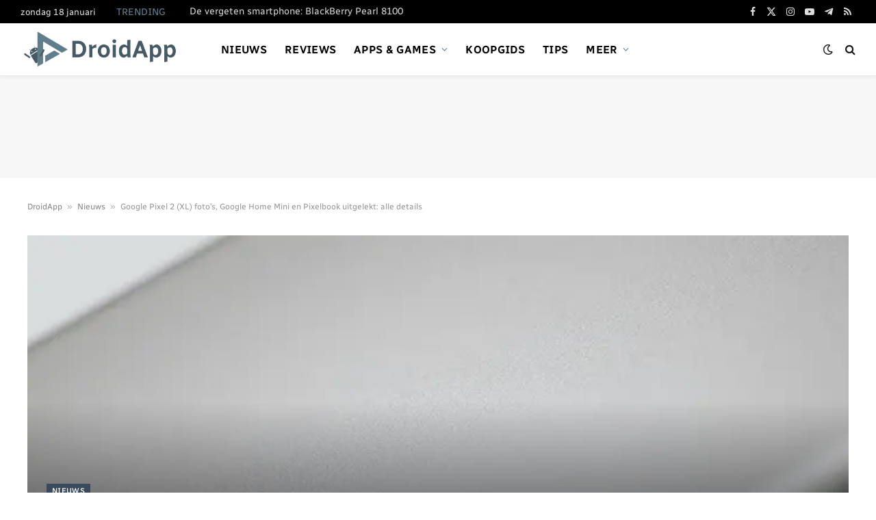

--- FILE ---
content_type: text/html; charset=utf-8
request_url: https://www.google.com/recaptcha/api2/aframe
body_size: 257
content:
<!DOCTYPE HTML><html><head><meta http-equiv="content-type" content="text/html; charset=UTF-8"></head><body><script nonce="3LriemGscFm-bTsOMDvgqg">/** Anti-fraud and anti-abuse applications only. See google.com/recaptcha */ try{var clients={'sodar':'https://pagead2.googlesyndication.com/pagead/sodar?'};window.addEventListener("message",function(a){try{if(a.source===window.parent){var b=JSON.parse(a.data);var c=clients[b['id']];if(c){var d=document.createElement('img');d.src=c+b['params']+'&rc='+(localStorage.getItem("rc::a")?sessionStorage.getItem("rc::b"):"");window.document.body.appendChild(d);sessionStorage.setItem("rc::e",parseInt(sessionStorage.getItem("rc::e")||0)+1);localStorage.setItem("rc::h",'1768743597862');}}}catch(b){}});window.parent.postMessage("_grecaptcha_ready", "*");}catch(b){}</script></body></html>